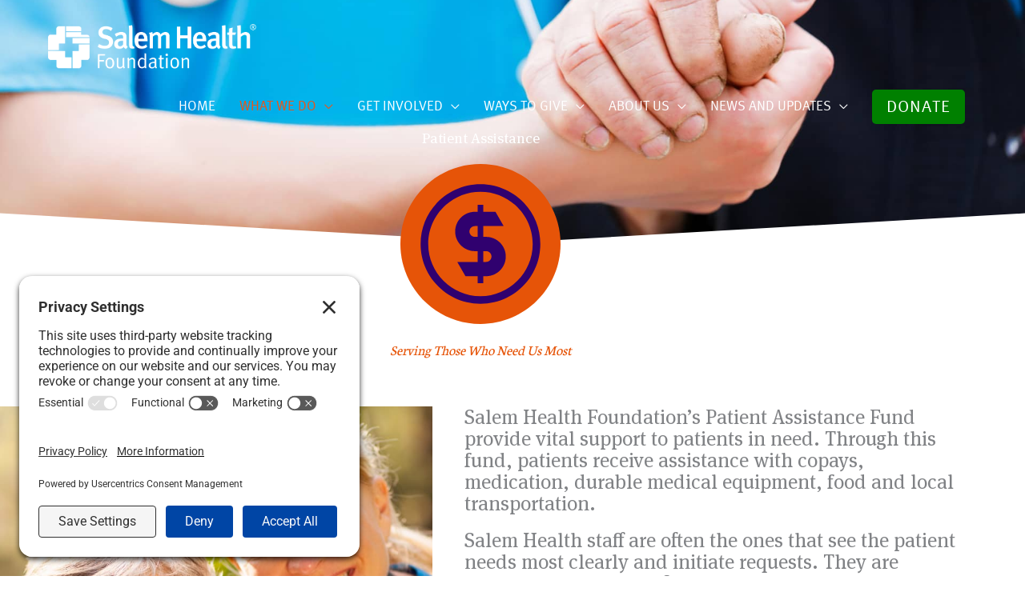

--- FILE ---
content_type: text/css
request_url: https://salemhealthfoundation.org/wp-content/uploads/elementor/css/post-1845.css?ver=1769214636
body_size: 539
content:
.elementor-1845 .elementor-element.elementor-element-1cd2f473:not(.elementor-motion-effects-element-type-background), .elementor-1845 .elementor-element.elementor-element-1cd2f473 > .elementor-motion-effects-container > .elementor-motion-effects-layer{background-color:#494949;background-image:url("https://salemhealthfoundation.org/wp-content/uploads/2020/07/salem-health-foundation_banner_funds-programs.jpg");background-position:center center;background-repeat:no-repeat;background-size:cover;}.elementor-1845 .elementor-element.elementor-element-1cd2f473 > .elementor-background-overlay{background-color:#330072;opacity:0.83;transition:background 0.3s, border-radius 0.3s, opacity 0.3s;}.elementor-1845 .elementor-element.elementor-element-1cd2f473{transition:background 0.3s, border 0.3s, border-radius 0.3s, box-shadow 0.3s;padding:150px 0px 110px 0px;}.elementor-1845 .elementor-element.elementor-element-1cd2f473 > .elementor-shape-bottom svg{width:calc(134% + 1.3px);height:52px;}.elementor-1845 .elementor-element.elementor-element-24607965{text-align:center;}.elementor-1845 .elementor-element.elementor-element-24607965 .elementor-heading-title{color:#ffffff;}.elementor-1845 .elementor-element.elementor-element-5293d42b > .elementor-background-overlay{background-color:#ffffff;opacity:0.59;transition:background 0.3s, border-radius 0.3s, opacity 0.3s;}.elementor-1845 .elementor-element.elementor-element-5293d42b{transition:background 0.3s, border 0.3s, border-radius 0.3s, box-shadow 0.3s;padding:120px 0px 100px 0px;}.elementor-1845 .elementor-element.elementor-element-dae4e74 > .elementor-widget-wrap > .elementor-widget:not(.elementor-widget__width-auto):not(.elementor-widget__width-initial):not(:last-child):not(.elementor-absolute){margin-block-end:0px;}.elementor-1845 .elementor-element.elementor-element-dae4e74 > .elementor-element-populated, .elementor-1845 .elementor-element.elementor-element-dae4e74 > .elementor-element-populated > .elementor-background-overlay, .elementor-1845 .elementor-element.elementor-element-dae4e74 > .elementor-background-slideshow{border-radius:6px 6px 6px 6px;}.elementor-1845 .elementor-element.elementor-element-dae4e74 > .elementor-element-populated{transition:background 0.3s, border 0.3s, border-radius 0.3s, box-shadow 0.3s;padding:0px 0px 0px 0px;}.elementor-1845 .elementor-element.elementor-element-dae4e74 > .elementor-element-populated > .elementor-background-overlay{transition:background 0.3s, border-radius 0.3s, opacity 0.3s;}body:not(.rtl) .elementor-1845 .elementor-element.elementor-element-4b9165e3{left:0px;}body.rtl .elementor-1845 .elementor-element.elementor-element-4b9165e3{right:0px;}.elementor-1845 .elementor-element.elementor-element-4b9165e3{top:-220px;text-align:center;}.elementor-1845 .elementor-element.elementor-element-4b9165e3 img{width:200px;}.elementor-1845 .elementor-element.elementor-element-236f8671 > .elementor-widget-container{margin:0px 0px 0px 0px;padding:0px 0px 60px 0px;}.elementor-1845 .elementor-element.elementor-element-236f8671{text-align:center;}.elementor-1845 .elementor-element.elementor-element-236f8671 .elementor-heading-title{font-family:"Neuton Regular", Sans-serif;font-style:italic;color:#E65408;}.elementor-1845 .elementor-element.elementor-element-238d451{margin-top:0px;margin-bottom:0px;padding:0px 0px 0px 0px;}.elementor-1845 .elementor-element.elementor-element-24853a80 > .elementor-widget-wrap > .elementor-widget:not(.elementor-widget__width-auto):not(.elementor-widget__width-initial):not(:last-child):not(.elementor-absolute){margin-block-end:0px;}.elementor-1845 .elementor-element.elementor-element-24853a80 > .elementor-element-populated{margin:0px 0px 0px 0px;--e-column-margin-right:0px;--e-column-margin-left:0px;padding:0px 0px 0px 0px;}.elementor-1845 .elementor-element.elementor-element-3d1f9eb7{text-align:center;}.elementor-1845 .elementor-element.elementor-element-56c7b9a7 > .elementor-element-populated{margin:0px 0px 0px 0px;--e-column-margin-right:0px;--e-column-margin-left:0px;padding:0px 0px 0px 40px;}.elementor-1845 .elementor-element.elementor-element-3954bf67{font-size:25px;}.elementor-1845 .elementor-element.elementor-element-fda5f9a{--spacer-size:50px;}.elementor-1845 .elementor-element.elementor-element-9b283fb .elementor-testimonial-wrapper{text-align:center;}.elementor-1845 .elementor-element.elementor-element-9b283fb .elementor-testimonial-name{color:#330072;font-size:25px;}.elementor-1845 .elementor-element.elementor-element-9b283fb .elementor-testimonial-job{color:#330072;}body.elementor-page-1845:not(.elementor-motion-effects-element-type-background), body.elementor-page-1845 > .elementor-motion-effects-container > .elementor-motion-effects-layer{background-color:#ffffff;}@media(min-width:768px){.elementor-1845 .elementor-element.elementor-element-24853a80{width:45%;}.elementor-1845 .elementor-element.elementor-element-56c7b9a7{width:55%;}}@media(max-width:1024px){.elementor-1845 .elementor-element.elementor-element-1cd2f473{padding:180px 0px 120px 0px;}.elementor-1845 .elementor-element.elementor-element-5293d42b{padding:80px 30px 80px 30px;}body:not(.rtl) .elementor-1845 .elementor-element.elementor-element-4b9165e3{left:0px;}body.rtl .elementor-1845 .elementor-element.elementor-element-4b9165e3{right:0px;}.elementor-1845 .elementor-element.elementor-element-4b9165e3{top:-170px;text-align:center;}.elementor-1845 .elementor-element.elementor-element-4b9165e3 img{width:160px;}.elementor-1845 .elementor-element.elementor-element-236f8671 .elementor-heading-title{font-size:35px;}.elementor-1845 .elementor-element.elementor-element-56c7b9a7 > .elementor-element-populated{margin:0px 0px 0px 0px;--e-column-margin-right:0px;--e-column-margin-left:0px;padding:40px 0px 0px 0px;}}@media(max-width:767px){.elementor-1845 .elementor-element.elementor-element-1cd2f473{padding:170px 0px 100px 0px;}.elementor-1845 .elementor-element.elementor-element-5293d42b{padding:80px 20px 80px 20px;}.elementor-1845 .elementor-element.elementor-element-dae4e74{width:100%;}body:not(.rtl) .elementor-1845 .elementor-element.elementor-element-4b9165e3{left:0px;}body.rtl .elementor-1845 .elementor-element.elementor-element-4b9165e3{right:0px;}.elementor-1845 .elementor-element.elementor-element-4b9165e3{top:-160px;}.elementor-1845 .elementor-element.elementor-element-4b9165e3 img{width:40%;}.elementor-1845 .elementor-element.elementor-element-236f8671 .elementor-heading-title{font-size:35px;line-height:1.2em;}.elementor-1845 .elementor-element.elementor-element-24853a80{width:100%;}.elementor-1845 .elementor-element.elementor-element-56c7b9a7 > .elementor-element-populated{margin:0px 0px 0px 0px;--e-column-margin-right:0px;--e-column-margin-left:0px;padding:40px 0px 0px 0px;}.elementor-1845 .elementor-element.elementor-element-3954bf67{font-size:20px;}}@media(max-width:1024px) and (min-width:768px){.elementor-1845 .elementor-element.elementor-element-dae4e74{width:100%;}.elementor-1845 .elementor-element.elementor-element-24853a80{width:100%;}.elementor-1845 .elementor-element.elementor-element-56c7b9a7{width:100%;}}

--- FILE ---
content_type: text/css
request_url: https://salemhealthfoundation.org/wp-content/uploads/elementor/css/post-1532.css?ver=1769192346
body_size: 525
content:
.elementor-1532 .elementor-element.elementor-element-27f5054b:not(.elementor-motion-effects-element-type-background), .elementor-1532 .elementor-element.elementor-element-27f5054b > .elementor-motion-effects-container > .elementor-motion-effects-layer{background-image:url("https://salemhealthfoundation.org/wp-content/uploads/2020/04/Salem-4.jpg");background-position:center center;background-repeat:no-repeat;background-size:cover;}.elementor-1532 .elementor-element.elementor-element-27f5054b > .elementor-background-overlay{background-color:transparent;background-image:linear-gradient(180deg, #E6571C -50%, #330072 64%);opacity:0.8;transition:background 0.3s, border-radius 0.3s, opacity 0.3s;}.elementor-1532 .elementor-element.elementor-element-27f5054b{transition:background 0.3s, border 0.3s, border-radius 0.3s, box-shadow 0.3s;margin-top:-40px;margin-bottom:0px;padding:110px 0px 60px 0px;}.elementor-1532 .elementor-element.elementor-element-27f5054b > .elementor-shape-top svg{width:calc(158% + 1.3px);height:33px;}.elementor-1532 .elementor-element.elementor-element-55334b0f{margin-top:0px;margin-bottom:0px;padding:0px 0px 0px 0px;}.elementor-bc-flex-widget .elementor-1532 .elementor-element.elementor-element-653bfb4c.elementor-column .elementor-widget-wrap{align-items:center;}.elementor-1532 .elementor-element.elementor-element-653bfb4c.elementor-column.elementor-element[data-element_type="column"] > .elementor-widget-wrap.elementor-element-populated{align-content:center;align-items:center;}.elementor-1532 .elementor-element.elementor-element-3239a81{text-align:center;}.elementor-1532 .elementor-element.elementor-element-3239a81 img{width:80%;}.elementor-bc-flex-widget .elementor-1532 .elementor-element.elementor-element-4fb29798.elementor-column .elementor-widget-wrap{align-items:center;}.elementor-1532 .elementor-element.elementor-element-4fb29798.elementor-column.elementor-element[data-element_type="column"] > .elementor-widget-wrap.elementor-element-populated{align-content:center;align-items:center;}.elementor-1532 .elementor-element.elementor-element-4fb29798 > .elementor-element-populated{padding:20px 0px 0px 0px;}.elementor-1532 .elementor-element.elementor-element-13d6917{text-align:center;}.elementor-1532 .elementor-element.elementor-element-13d6917 .elementor-heading-title{color:#98a7ad;}.elementor-1532 .elementor-element.elementor-element-57b8a07 .elementor-icon-list-icon i{color:#FFFFFF;transition:color 0.3s;}.elementor-1532 .elementor-element.elementor-element-57b8a07 .elementor-icon-list-icon svg{fill:#FFFFFF;transition:fill 0.3s;}.elementor-1532 .elementor-element.elementor-element-57b8a07{--e-icon-list-icon-size:17px;--icon-vertical-offset:0px;}.elementor-1532 .elementor-element.elementor-element-57b8a07 .elementor-icon-list-text{color:#FFFFFF;transition:color 0.3s;}.elementor-bc-flex-widget .elementor-1532 .elementor-element.elementor-element-75a649df.elementor-column .elementor-widget-wrap{align-items:center;}.elementor-1532 .elementor-element.elementor-element-75a649df.elementor-column.elementor-element[data-element_type="column"] > .elementor-widget-wrap.elementor-element-populated{align-content:center;align-items:center;}.elementor-1532 .elementor-element.elementor-element-75a649df > .elementor-element-populated{padding:20px 0px 0px 0px;}.elementor-1532 .elementor-element.elementor-element-2fa7d98{text-align:center;}.elementor-1532 .elementor-element.elementor-element-2fa7d98 .elementor-heading-title{color:#98a7ad;}.elementor-1532 .elementor-element.elementor-element-b92ef98 .elementor-icon-list-icon i{color:#FFFFFF;transition:color 0.3s;}.elementor-1532 .elementor-element.elementor-element-b92ef98 .elementor-icon-list-icon svg{fill:#FFFFFF;transition:fill 0.3s;}.elementor-1532 .elementor-element.elementor-element-b92ef98{--e-icon-list-icon-size:17px;--icon-vertical-offset:0px;}.elementor-1532 .elementor-element.elementor-element-b92ef98 .elementor-icon-list-text{color:#FFFFFF;transition:color 0.3s;}.elementor-bc-flex-widget .elementor-1532 .elementor-element.elementor-element-b762cca.elementor-column .elementor-widget-wrap{align-items:center;}.elementor-1532 .elementor-element.elementor-element-b762cca.elementor-column.elementor-element[data-element_type="column"] > .elementor-widget-wrap.elementor-element-populated{align-content:center;align-items:center;}.elementor-1532 .elementor-element.elementor-element-b762cca > .elementor-element-populated{padding:20px 0px 0px 0px;}.elementor-1532 .elementor-element.elementor-element-f1dbfb5{text-align:center;}.elementor-1532 .elementor-element.elementor-element-f1dbfb5 .elementor-heading-title{color:#98a7ad;}.elementor-1532 .elementor-element.elementor-element-7469b26 .elementor-icon-list-icon i{color:#FFFFFF;transition:color 0.3s;}.elementor-1532 .elementor-element.elementor-element-7469b26 .elementor-icon-list-icon svg{fill:#FFFFFF;transition:fill 0.3s;}.elementor-1532 .elementor-element.elementor-element-7469b26{--e-icon-list-icon-size:17px;--icon-vertical-offset:0px;}.elementor-1532 .elementor-element.elementor-element-7469b26 .elementor-icon-list-text{color:#FFFFFF;transition:color 0.3s;}.elementor-1532 .elementor-element.elementor-element-0c9e19b > .elementor-widget-container{margin:0px 0px 0px 0px;padding:100px 0px 0px 0px;}.elementor-1532 .elementor-element.elementor-element-0c9e19b{text-align:center;}.elementor-1532 .elementor-element.elementor-element-0c9e19b .elementor-heading-title{color:#F9F9F9;}.elementor-1532 .elementor-element.elementor-element-4a32a2a .elementor-icon-list-item:not(:last-child):after{content:"";border-color:#999999;}.elementor-1532 .elementor-element.elementor-element-4a32a2a .elementor-icon-list-items:not(.elementor-inline-items) .elementor-icon-list-item:not(:last-child):after{border-block-start-style:solid;border-block-start-width:1px;}.elementor-1532 .elementor-element.elementor-element-4a32a2a .elementor-icon-list-items.elementor-inline-items .elementor-icon-list-item:not(:last-child):after{border-inline-start-style:solid;}.elementor-1532 .elementor-element.elementor-element-4a32a2a .elementor-inline-items .elementor-icon-list-item:not(:last-child):after{border-inline-start-width:1px;}.elementor-1532 .elementor-element.elementor-element-4a32a2a .elementor-icon-list-icon i{transition:color 0.3s;}.elementor-1532 .elementor-element.elementor-element-4a32a2a .elementor-icon-list-icon svg{transition:fill 0.3s;}.elementor-1532 .elementor-element.elementor-element-4a32a2a{--e-icon-list-icon-size:14px;--icon-vertical-offset:0px;}.elementor-1532 .elementor-element.elementor-element-4a32a2a .elementor-icon-list-item > .elementor-icon-list-text, .elementor-1532 .elementor-element.elementor-element-4a32a2a .elementor-icon-list-item > a{font-size:15px;}.elementor-1532 .elementor-element.elementor-element-4a32a2a .elementor-icon-list-text{color:#CCCCCC;transition:color 0.3s;}.elementor-theme-builder-content-area{height:400px;}.elementor-location-header:before, .elementor-location-footer:before{content:"";display:table;clear:both;}@media(max-width:1024px) and (min-width:768px){.elementor-1532 .elementor-element.elementor-element-653bfb4c{width:50%;}.elementor-1532 .elementor-element.elementor-element-4fb29798{width:50%;}.elementor-1532 .elementor-element.elementor-element-75a649df{width:50%;}.elementor-1532 .elementor-element.elementor-element-b762cca{width:50%;}}@media(max-width:1024px){.elementor-1532 .elementor-element.elementor-element-27f5054b{margin-top:0px;margin-bottom:-75px;padding:6px 30px 80px 30px;}.elementor-1532 .elementor-element.elementor-element-55334b0f{margin-top:0px;margin-bottom:0px;padding:60px 0px 0px 0px;}}@media(max-width:767px){.elementor-1532 .elementor-element.elementor-element-27f5054b{margin-top:0px;margin-bottom:-90px;padding:0px 0px 110px 0px;}.elementor-1532 .elementor-element.elementor-element-55334b0f{margin-top:0px;margin-bottom:0px;padding:80px 0px 0px 0px;}}

--- FILE ---
content_type: text/css
request_url: https://salemhealthfoundation.org/wp-content/uploads/elementor/css/post-2567.css?ver=1769192346
body_size: 1319
content:
.elementor-2567 .elementor-element.elementor-element-1be7e30b:not(.elementor-motion-effects-element-type-background), .elementor-2567 .elementor-element.elementor-element-1be7e30b > .elementor-motion-effects-container > .elementor-motion-effects-layer{background-image:url("https://salemhealthfoundation.org/wp-content/uploads/2020/04/Salem-4.jpg");background-position:bottom center;background-size:cover;}.elementor-2567 .elementor-element.elementor-element-1be7e30b > .elementor-background-overlay{background-color:transparent;background-image:linear-gradient(180deg, #E6571C 25%, #330072 100%);opacity:0.82;transition:background 0.3s, border-radius 0.3s, opacity 0.3s;}.elementor-2567 .elementor-element.elementor-element-1be7e30b > .elementor-container{min-height:310px;}.elementor-2567 .elementor-element.elementor-element-1be7e30b{transition:background 0.3s, border 0.3s, border-radius 0.3s, box-shadow 0.3s;margin-top:0px;margin-bottom:0px;padding:40px 40px 40px 40px;}.elementor-2567 .elementor-element.elementor-element-53049f9f > .elementor-element-populated{transition:background 0.3s, border 0.3s, border-radius 0.3s, box-shadow 0.3s;}.elementor-2567 .elementor-element.elementor-element-53049f9f > .elementor-element-populated > .elementor-background-overlay{transition:background 0.3s, border-radius 0.3s, opacity 0.3s;}.elementor-2567 .elementor-element.elementor-element-4308b740 > .elementor-widget-container{margin:37px 0px 0px 0px;}.elementor-2567 .elementor-element.elementor-element-4308b740{text-align:center;}.elementor-2567 .elementor-element.elementor-element-4308b740 .elementor-heading-title{font-family:"Oswald", Sans-serif;font-size:83px;font-weight:900;text-transform:uppercase;color:var( --e-global-color-91039af );}.elementor-2567 .elementor-element.elementor-element-647cda3f{text-align:center;}.elementor-2567 .elementor-element.elementor-element-647cda3f .elementor-heading-title{font-size:20px;font-weight:400;color:var( --e-global-color-91039af );}.elementor-2567 .elementor-element.elementor-element-593a9d5c{text-align:center;font-size:16px;font-weight:400;color:var( --e-global-color-91039af );}.elementor-2567 .elementor-element.elementor-element-633fadf .gform-theme.gform-theme--framework.gform_wrapper .gform-theme-button:where(:not(.gform-theme-no-framework):not(.gform-theme__disable):not(.gform-theme__disable *):not(.gform-theme__disable-framework):not(.gform-theme__disable-framework *)),
				.elementor-2567 .elementor-element.elementor-element-633fadf .gform-theme.gform-theme--framework.gform_wrapper .button:where(:not(.gform-theme-no-framework):not(.gform-theme__disable):not(.gform-theme__disable *):not(.gform-theme__disable-framework):not(.gform-theme__disable-framework *)),
				.elementor-2567 .elementor-element.elementor-element-633fadf .gform-theme.gform-theme--framework.gform_wrapper :where(:not(.mce-splitbtn)) > button:not([id*="mceu_"]):not(.mce-open):where(:not(.gform-theme-no-framework):not(.gform-theme__disable):not(.gform-theme__disable *):not(.gform-theme__disable-framework):not(.gform-theme__disable-framework *)),
				.elementor-2567 .elementor-element.elementor-element-633fadf .gform-theme.gform-theme--framework.gform_wrapper button.button:where(:not(.gform-theme-no-framework):not(.gform-theme__disable):not(.gform-theme__disable *):not(.gform-theme__disable-framework):not(.gform-theme__disable-framework *)),
				.elementor-2567 .elementor-element.elementor-element-633fadf .gform-theme.gform-theme--framework.gform_wrapper input:is([type="submit"],
				.elementor-2567 .elementor-element.elementor-element-633fadf [type="button"],
				.elementor-2567 .elementor-element.elementor-element-633fadf [type="reset"]):where(:not(.gform-theme-no-framework):not(.gform-theme__disable):not(.gform-theme__disable *):not(.gform-theme__disable-framework):not(.gform-theme__disable-framework *)),
				.elementor-2567 .elementor-element.elementor-element-633fadf .gform-theme.gform-theme--framework.gform_wrapper input:is([type="submit"],
				.elementor-2567 .elementor-element.elementor-element-633fadf [type="button"],
				.elementor-2567 .elementor-element.elementor-element-633fadf [type="reset"]).button:where(:not(.gform-theme-no-framework):not(.gform-theme__disable):not(.gform-theme__disable *):not(.gform-theme__disable-framework):not(.gform-theme__disable-framework *)),
				.elementor-2567 .elementor-element.elementor-element-633fadf .gform-theme.gform-theme--framework.gform_wrapper input[type="submit"].button.gform_button:where(:not(.gform-theme-no-framework):not(.gform-theme__disable):not(.gform-theme__disable *):not(.gform-theme__disable-framework):not(.gform-theme__disable-framework *)),
				.elementor-2567 .elementor-element.elementor-element-633fadf .uael-gf-style input[type="submit"],
				.elementor-2567 .elementor-element.elementor-element-633fadf .uael-gf-style input[type="button"],
				.elementor-2567 .elementor-element.elementor-element-633fadf .uael-gf-style .gf_progressbar_percentage,
				.elementor-2567 .elementor-element.elementor-element-633fadf .uael-gf-style .gform_wrapper .percentbar_blue{background-color:#E6571C;}.elementor-2567 .elementor-element.elementor-element-633fadf .gform-theme.gform-theme--framework.gform_wrapper .gform-theme-button:where(:not(.gform-theme-no-framework):not(.gform-theme__disable):not(.gform-theme__disable *):not(.gform-theme__disable-framework):not(.gform-theme__disable-framework *)):hover, 
				.elementor-2567 .elementor-element.elementor-element-633fadf .gform-theme.gform-theme--framework.gform_wrapper .button:where(:not(.gform-theme-no-framework):not(.gform-theme__disable):not(.gform-theme__disable *):not(.gform-theme__disable-framework):not(.gform-theme__disable-framework *)):hover, 
				.elementor-2567 .elementor-element.elementor-element-633fadf .gform-theme.gform-theme--framework.gform_wrapper :where(:not(.mce-splitbtn)) > button:not([id*="mceu_"]):not(.mce-open):where(:not(.gform-theme-no-framework):not(.gform-theme__disable):not(.gform-theme__disable *):not(.gform-theme__disable-framework):not(.gform-theme__disable-framework *)):hover, 
				.elementor-2567 .elementor-element.elementor-element-633fadf .gform-theme.gform-theme--framework.gform_wrapper button.button:where(:not(.gform-theme-no-framework):not(.gform-theme__disable):not(.gform-theme__disable *):not(.gform-theme__disable-framework):not(.gform-theme__disable-framework *)):hover, 
				.elementor-2567 .elementor-element.elementor-element-633fadf .gform-theme.gform-theme--framework.gform_wrapper input:is([type="submit"], 
				.elementor-2567 .elementor-element.elementor-element-633fadf [type="button"], 
				.elementor-2567 .elementor-element.elementor-element-633fadf [type="reset"]):where(:not(.gform-theme-no-framework):not(.gform-theme__disable):not(.gform-theme__disable *):not(.gform-theme__disable-framework):not(.gform-theme__disable-framework *)):hover, 
				.elementor-2567 .elementor-element.elementor-element-633fadf .gform-theme.gform-theme--framework.gform_wrapper input:is([type="submit"], 
				.elementor-2567 .elementor-element.elementor-element-633fadf [type="button"], 
				.elementor-2567 .elementor-element.elementor-element-633fadf [type="reset"]).button:where(:not(.gform-theme-no-framework):not(.gform-theme__disable):not(.gform-theme__disable *):not(.gform-theme__disable-framework):not(.gform-theme__disable-framework *)):hover, 
				.elementor-2567 .elementor-element.elementor-element-633fadf .gform-theme.gform-theme--framework.gform_wrapper input[type="submit"].button.gform_button:where(:not(.gform-theme-no-framework):not(.gform-theme__disable):not(.gform-theme__disable *):not(.gform-theme__disable-framework):not(.gform-theme__disable-framework *)):hover,
 				.elementor-2567 .elementor-element.elementor-element-633fadf .uael-gf-style input[type="submit"]:hover, .elementor-2567 .elementor-element.elementor-element-633fadf .uael-gf-style input[type="button"]:hover{background-color:#FF682A;}.elementor-2567 .elementor-element.elementor-element-633fadf .uael-gf-style .gform_wrapper input[type=email],
					.elementor-2567 .elementor-element.elementor-element-633fadf .uael-gf-style .gform_wrapper input[type=text],
					.elementor-2567 .elementor-element.elementor-element-633fadf .uael-gf-style .gform_wrapper input[type=password],
					.elementor-2567 .elementor-element.elementor-element-633fadf .uael-gf-style .gform_wrapper input[type=url],
					.elementor-2567 .elementor-element.elementor-element-633fadf .uael-gf-style .gform_wrapper input[type=tel],
					.elementor-2567 .elementor-element.elementor-element-633fadf .uael-gf-style .gform_wrapper input[type=number],
					.elementor-2567 .elementor-element.elementor-element-633fadf .uael-gf-style .gform_wrapper input[type=date],
					.elementor-2567 .elementor-element.elementor-element-633fadf .uael-gf-style .gform_wrapper select,
					.elementor-2567 .elementor-element.elementor-element-633fadf .uael-gf-style .gform_wrapper .chosen-container-single .chosen-single,
					.elementor-2567 .elementor-element.elementor-element-633fadf .uael-gf-style .gform_wrapper .chosen-container-multi .chosen-choices,
					.elementor-2567 .elementor-element.elementor-element-633fadf .uael-gf-style .gform_wrapper textarea,
					.elementor-2567 .elementor-element.elementor-element-633fadf .uael-gf-style .gfield_checkbox input[type="checkbox"] + label:before,
					.elementor-2567 .elementor-element.elementor-element-633fadf .uael-gf-style .gfield_radio input[type="radio"] + label:before,
					.elementor-2567 .elementor-element.elementor-element-633fadf:not(.uael-gf-check-default-yes)  .uael-gf-style .gfield_radio .gchoice_label label:before,
					.elementor-2567 .elementor-element.elementor-element-633fadf .uael-gf-style .gform_wrapper .gf_progressbar,
					.elementor-2567 .elementor-element.elementor-element-633fadf .uael-gf-style .ginput_container_consent input[type="checkbox"] + label:before{background-color:#fafafa;}.elementor-2567 .elementor-element.elementor-element-633fadf .uael-gf-style .gsection{border-bottom-color:#fafafa;}.elementor-2567 .elementor-element.elementor-element-633fadf .uael-gf-style .gform_wrapper .gfield input:not([type="radio"]):not([type="checkbox"]):not([type="submit"]):not([type="button"]):not([type="image"]):not([type="file"]),
					.elementor-2567 .elementor-element.elementor-element-633fadf .uael-gf-style .ginput_container select,
					.elementor-2567 .elementor-element.elementor-element-633fadf .uael-gf-style .ginput_container .chosen-single,
					.elementor-2567 .elementor-element.elementor-element-633fadf .uael-gf-style .ginput_container textarea,
					.elementor-2567 .elementor-element.elementor-element-633fadf .uael-gf-style .gform_wrapper .gfield input::placeholder,
					.elementor-2567 .elementor-element.elementor-element-633fadf .uael-gf-style .ginput_container textarea::placeholder,
					.elementor-2567 .elementor-element.elementor-element-633fadf .uael-gf-style .gfield_checkbox input[type="checkbox"]:checked + label:before,
					.elementor-2567 .elementor-element.elementor-element-633fadf .uael-gf-style .ginput_container_consent input[type="checkbox"] + label:before,
					.elementor-2567 .elementor-element.elementor-element-633fadf .uael-gf-style .uael-gf-select-custom:after {color:var( --e-global-color-secondary );opacity:var( --e-global-color-secondary );}.elementor-2567 .elementor-element.elementor-element-633fadf .uael-gf-style .gfield_radio input[type="radio"]:checked + label:before,
					.elementor-2567 .elementor-element.elementor-element-633fadf .uael-gf-style .gfield_radio .gchoice_button.uael-radio-active + .gchoice_label label:before{background-color:var( --e-global-color-secondary );box-shadow:var( --e-global-color-secondary );}.elementor-2567 .elementor-element.elementor-element-633fadf .uael-gf-style .gform_wrapper input[type=email],
					.elementor-2567 .elementor-element.elementor-element-633fadf .uael-gf-style .gform_wrapper input[type=text],
					.elementor-2567 .elementor-element.elementor-element-633fadf .uael-gf-style .gform_wrapper input[type=password],
					.elementor-2567 .elementor-element.elementor-element-633fadf .uael-gf-style .gform_wrapper input[type=url],
					.elementor-2567 .elementor-element.elementor-element-633fadf .uael-gf-style .gform_wrapper input[type=tel],
					.elementor-2567 .elementor-element.elementor-element-633fadf .uael-gf-style .gform_wrapper input[type=number],
					.elementor-2567 .elementor-element.elementor-element-633fadf .uael-gf-style .gform_wrapper input[type=date],
					.elementor-2567 .elementor-element.elementor-element-633fadf .uael-gf-style .gform_wrapper select,
					.elementor-2567 .elementor-element.elementor-element-633fadf .uael-gf-style .gform_wrapper .chosen-single,
					.elementor-2567 .elementor-element.elementor-element-633fadf .uael-gf-style .gform_wrapper textarea,
					.elementor-2567 .elementor-element.elementor-element-633fadf .uael-gf-style .gfield_checkbox input[type="checkbox"] + label:before,
					.elementor-2567 .elementor-element.elementor-element-633fadf .uael-gf-style .ginput_container_consent input[type="checkbox"] + label:before,
					.elementor-2567 .elementor-element.elementor-element-633fadf .uael-gf-style .gfield_radio input[type="radio"] + label:before,
					.elementor-2567 .elementor-element.elementor-element-633fadf:not(.uael-gf-check-default-yes)  .uael-gf-style .gfield_radio .gchoice_label label:before{border-style:none;}.elementor-2567 .elementor-element.elementor-element-633fadf .uael-gf-style .gform_wrapper input[type=email],
					.elementor-2567 .elementor-element.elementor-element-633fadf .uael-gf-style .gform_wrapper input[type=text],
					.elementor-2567 .elementor-element.elementor-element-633fadf .uael-gf-style .gform_wrapper input[type=password],
					.elementor-2567 .elementor-element.elementor-element-633fadf .uael-gf-style .gform_wrapper input[type=url],
					.elementor-2567 .elementor-element.elementor-element-633fadf .uael-gf-style .gform_wrapper input[type=tel],
					.elementor-2567 .elementor-element.elementor-element-633fadf .uael-gf-style .gform_wrapper input[type=number],
					.elementor-2567 .elementor-element.elementor-element-633fadf .uael-gf-style .gform_wrapper input[type=date],
					.elementor-2567 .elementor-element.elementor-element-633fadf .uael-gf-style .gform_wrapper select,
					.elementor-2567 .elementor-element.elementor-element-633fadf .uael-gf-style .gform_wrapper .chosen-single,
					.elementor-2567 .elementor-element.elementor-element-633fadf .uael-gf-style .gform_wrapper .chosen-choices,
					.elementor-2567 .elementor-element.elementor-element-633fadf .uael-gf-style .gform_wrapper .chosen-container .chosen-drop,
					.elementor-2567 .elementor-element.elementor-element-633fadf .uael-gf-style .gform_wrapper textarea,
					.elementor-2567 .elementor-element.elementor-element-633fadf .uael-gf-style .gfield_checkbox input[type="checkbox"] + label:before,
					.elementor-2567 .elementor-element.elementor-element-633fadf .uael-gf-style .ginput_container_consent input[type="checkbox"] + label:before{border-radius:0px 0px 0px 0px;}.elementor-2567 .elementor-element.elementor-element-633fadf .uael-gf-style .gfield.gsection{border-bottom-style:solid;border-bottom-width:1px;}.elementor-2567 .elementor-element.elementor-element-633fadf .gform-theme.gform-theme--framework.gform_wrapper .gform-theme-button:where(:not(.gform-theme-no-framework):not(.gform-theme__disable):not(.gform-theme__disable *):not(.gform-theme__disable-framework):not(.gform-theme__disable-framework *)),
					.elementor-2567 .elementor-element.elementor-element-633fadf .gform-theme.gform-theme--framework.gform_wrapper .button:where(:not(.gform-theme-no-framework):not(.gform-theme__disable):not(.gform-theme__disable *):not(.gform-theme__disable-framework):not(.gform-theme__disable-framework *)),
					.elementor-2567 .elementor-element.elementor-element-633fadf .gform-theme.gform-theme--framework.gform_wrapper :where(:not(.mce-splitbtn)) > button:not([id*="mceu_"]):not(.mce-open):where(:not(.gform-theme-no-framework):not(.gform-theme__disable):not(.gform-theme__disable *):not(.gform-theme__disable-framework):not(.gform-theme__disable-framework *)),
					.elementor-2567 .elementor-element.elementor-element-633fadf .gform-theme.gform-theme--framework.gform_wrapper button.button:where(:not(.gform-theme-no-framework):not(.gform-theme__disable):not(.gform-theme__disable *):not(.gform-theme__disable-framework):not(.gform-theme__disable-framework *)),
					.elementor-2567 .elementor-element.elementor-element-633fadf .gform-theme.gform-theme--framework.gform_wrapper input:is([type="submit"],
					.elementor-2567 .elementor-element.elementor-element-633fadf [type="button"],
					.elementor-2567 .elementor-element.elementor-element-633fadf [type="reset"]):where(:not(.gform-theme-no-framework):not(.gform-theme__disable):not(.gform-theme__disable *):not(.gform-theme__disable-framework):not(.gform-theme__disable-framework *)),
					.elementor-2567 .elementor-element.elementor-element-633fadf .gform-theme.gform-theme--framework.gform_wrapper input:is([type="submit"],
					.elementor-2567 .elementor-element.elementor-element-633fadf [type="button"],
					.elementor-2567 .elementor-element.elementor-element-633fadf [type="reset"]).button:where(:not(.gform-theme-no-framework):not(.gform-theme__disable):not(.gform-theme__disable *):not(.gform-theme__disable-framework):not(.gform-theme__disable-framework *)),
					.elementor-2567 .elementor-element.elementor-element-633fadf .gform-theme.gform-theme--framework.gform_wrapper input[type="submit"].button.gform_button:where(:not(.gform-theme-no-framework):not(.gform-theme__disable):not(.gform-theme__disable *):not(.gform-theme__disable-framework):not(.gform-theme__disable-framework *)){color:var( --e-global-color-91039af );}.elementor-2567 .elementor-element.elementor-element-633fadf .uael-gf-style input[type="submit"],
					.elementor-2567 .elementor-element.elementor-element-633fadf .uael-gf-style input[type="button"]{color:var( --e-global-color-91039af );}.elementor-2567 .elementor-element.elementor-element-633fadf .uael-gf-style .gform_wrapper .gfield_description.validation_message{color:#ff0000;}.elementor-2567 .elementor-element.elementor-element-633fadf .uael-gf-style .gform_wrapper div.validation_error,
					.elementor-2567 .elementor-element.elementor-element-633fadf .uael-gf-style .gform_wrapper div.gform_validation_errors h2{color:#cccccc;}.elementor-2567 .elementor-element.elementor-element-633fadf .uael-gf-style .gform_wrapper div.validation_error,
					.elementor-2567 .elementor-element.elementor-element-633fadf .uael-gf-style .gform_wrapper div.gform_validation_errors{border-color:#ff0000 !important;border-top:2px;border-right:2px;border-bottom:2px;border-left:2px;border-style:solid;padding:10px 10px 10px 10px;}.elementor-2567 .elementor-element.elementor-element-633fadf .uael-gf-style .gform_confirmation_message{color:#008000;}.elementor-2567 .elementor-element.elementor-element-633fadf .uael-gf-style .gfield_label,
				.elementor-2567 .elementor-element.elementor-element-633fadf .uael-gf-style .gfield_checkbox li label,
				.elementor-2567 .elementor-element.elementor-element-633fadf .uael-gf-style .gfield_radio li label,
				.elementor-2567 .elementor-element.elementor-element-633fadf .uael-gf-style .gsection_title,
				.elementor-2567 .elementor-element.elementor-element-633fadf .uael-gf-style .ginput_product_price,
				.elementor-2567 .elementor-element.elementor-element-633fadf .uael-gf-style .ginput_product_price_label,
				.elementor-2567 .elementor-element.elementor-element-633fadf .uael-gf-style .gf_progressbar_title,
				.elementor-2567 .elementor-element.elementor-element-633fadf .uael-gf-style .ginput_container_consent label,
				.elementor-2567 .elementor-element.elementor-element-633fadf .uael-gf-style .gf_page_steps,
				.elementor-2567 .elementor-element.elementor-element-633fadf .uael-gf-style .gfield_checkbox div label,
				.elementor-2567 .elementor-element.elementor-element-633fadf .uael-gf-style .gfield_radio div label{font-family:var( --e-global-typography-text-font-family ), Sans-serif;font-weight:var( --e-global-typography-text-font-weight );}.elementor-2567 .elementor-element.elementor-element-633fadf .uael-gf-style .gform_wrapper .gfield input:not([type="radio"]):not([type="checkbox"]):not([type="submit"]):not([type="button"]):not([type="image"]):not([type="file"]),
				 .elementor-2567 .elementor-element.elementor-element-633fadf .uael-gf-style .ginput_container select,
				 .elementor-2567 .elementor-element.elementor-element-633fadf .uael-gf-style .ginput_container .chosen-single,
				 .elementor-2567 .elementor-element.elementor-element-633fadf .uael-gf-style .ginput_container textarea,
				 .elementor-2567 .elementor-element.elementor-element-633fadf .uael-gf-style .uael-gf-select-custom{font-family:"Roboto", Sans-serif;font-size:17px;font-weight:400;}.elementor-2567 .elementor-element.elementor-element-633fadf .uael-gf-style input[type=submit], .elementor-2567 .elementor-element.elementor-element-633fadf .uael-gf-style input[type="button"], 
				.elementor-2567 .elementor-element.elementor-element-633fadf .uael-gf-style .gform-theme.gform-theme--framework.gform_wrapper input[type=submit], 
				.elementor-2567 .elementor-element.elementor-element-633fadf .uael-gf-style .gform_wrapper input[type="button"]{font-size:18px;font-weight:400;letter-spacing:2px;}#elementor-popup-modal-2567 .dialog-widget-content{animation-duration:0.8s;box-shadow:2px 8px 23px 3px rgba(0,0,0,0.2);}#elementor-popup-modal-2567{background-color:rgba(0,0,0,.8);justify-content:center;align-items:center;pointer-events:all;}#elementor-popup-modal-2567 .dialog-message{width:640px;height:auto;}#elementor-popup-modal-2567 .dialog-close-button{display:flex;}#elementor-popup-modal-2567 .dialog-close-button i{color:var( --e-global-color-91039af );}#elementor-popup-modal-2567 .dialog-close-button svg{fill:var( --e-global-color-91039af );}@media(max-width:767px){.elementor-2567 .elementor-element.elementor-element-1be7e30b > .elementor-container{min-height:263px;}.elementor-2567 .elementor-element.elementor-element-4308b740 > .elementor-widget-container{margin:15px 0px 0px 0px;}.elementor-2567 .elementor-element.elementor-element-4308b740 .elementor-heading-title{font-size:53px;}#elementor-popup-modal-2567 .dialog-message{width:314px;}}/* Start custom CSS for uael-gf-styler, class: .elementor-element-633fadf */.elementor-2567 .elementor-element.elementor-element-633fadf .ginput_container_address {
    margin-top: 25px;
}
.elementor-2567 .elementor-element.elementor-element-633fadf .gform_wrapper .gform_footer {
    margin: 0;
    padding: 0;
}/* End custom CSS */

--- FILE ---
content_type: text/css
request_url: https://salemhealthfoundation.org/wp-content/themes/salemhf/style.css?ver=1.0.1
body_size: -454
content:
/**
Theme Name: Salem Health Foundation
Author: Harness Media LLC
Author URI: https://harnessyourwebsite.com
Description: A custom child theme built specifically for the Salem Health Foundation website at salemhealthfoundation.org.
Version: 1.0.1
License: GNU General Public License v2 or later
License URI: http://www.gnu.org/licenses/gpl-2.0.html
Text Domain: salem-health-foundation
Template: astra
*/

--- FILE ---
content_type: image/svg+xml
request_url: https://salemhealthfoundation.org/wp-content/uploads/2020/09/salem-health-foundation_icon_patient-assistance.svg
body_size: 74
content:
<svg xmlns="http://www.w3.org/2000/svg" xmlns:xlink="http://www.w3.org/1999/xlink" xmlns:serif="http://www.serif.com/" width="100%" height="100%" viewBox="0 0 450 450" xml:space="preserve" style="fill-rule:evenodd;clip-rule:evenodd;stroke-linejoin:round;stroke-miterlimit:2;"> <g transform="matrix(1,0,0,1,-100,-318.785)"> <g transform="matrix(4.16667,0,0,4.16667,325,318.785)"> <path d="M0,108C29.823,108 54,83.823 54,54C54,24.177 29.823,0 0,0C-29.823,0 -54,24.177 -54,54C-54,83.823 -29.823,108 0,108" style="fill:rgb(230,84,8);fill-rule:nonzero;"></path> </g> <g transform="matrix(4.16667,0,0,4.16667,325,375.616)"> <path d="M0,80.721C12.67,80.721 23.975,74.881 31.375,65.748C35.329,60.866 38.168,55.044 39.503,48.67C40.063,45.988 40.36,43.209 40.36,40.361C40.36,18.069 22.291,0 0,0C-22.291,0 -40.36,18.069 -40.36,40.361C-40.36,43.209 -40.064,45.988 -39.503,48.67C-38.169,55.044 -35.329,60.866 -31.375,65.748C-23.976,74.881 -12.671,80.721 0,80.721M-35.228,40.361C-35.228,20.935 -19.425,5.133 0,5.133C19.424,5.133 35.227,20.935 35.227,40.361C35.227,59.785 19.424,75.587 0,75.587C-19.425,75.587 -35.228,59.785 -35.228,40.361" style="fill:rgb(48,1,111);fill-rule:nonzero;"></path> </g> <g transform="matrix(4.16667,0,0,4.16667,332.778,453.237)"> <path d="M0,43.462L1.925,43.462C9.244,43.462 15.201,37.506 15.201,30.187C15.201,22.867 9.244,16.911 1.925,16.911L0,16.911L0,9.64L13.782,9.64L8.254,0.001L0,0.001L0,-4.684L-3.734,-4.684L-3.734,0.001L-5.659,0.001C-12.979,0.001 -18.935,5.956 -18.935,13.276C-18.935,20.596 -12.979,26.551 -5.659,26.551L-3.734,26.551L-3.734,33.821L-17.516,33.821L-11.988,43.462L-3.734,43.462L-3.734,48.146L0,48.146L0,43.462ZM-5.659,16.911C-7.664,16.911 -9.294,15.281 -9.294,13.276C-9.294,11.272 -7.664,9.64 -5.659,9.64L-3.734,9.64L-3.734,16.911L-5.659,16.911ZM0,26.551L1.925,26.551C3.93,26.551 5.559,28.181 5.559,30.187C5.559,32.19 3.93,33.821 1.925,33.821L0,33.821L0,26.551Z" style="fill:rgb(48,1,111);fill-rule:nonzero;"></path> </g> </g> </svg>

--- FILE ---
content_type: image/svg+xml
request_url: https://salemhealthfoundation.org/wp-content/uploads/2020/10/salem-health-foundation_white.svg
body_size: 72008
content:
<?xml version="1.0" encoding="UTF-8" standalone="no"?> <svg xmlns="http://www.w3.org/2000/svg" xmlns:xlink="http://www.w3.org/1999/xlink" xmlns:serif="http://www.serif.com/" width="100%" height="100%" viewBox="0 0 2942 675" version="1.1" xml:space="preserve" style="fill-rule:evenodd;clip-rule:evenodd;stroke-linejoin:round;stroke-miterlimit:2;"> <g transform="matrix(4.16667,0,0,4.16667,0,0)"> <g transform="matrix(0.24,-0,-0,0.24,0,0)"> <use xlink:href="#_Image1" x="700.778" y="0.643" width="2236.94px" height="348.333px" transform="matrix(0.999972,0,0,0.99809,0,0)"></use> </g> <g transform="matrix(0.24,-0,-0,0.24,0,0)"> <use xlink:href="#_Image2" x="346.352" y="286.769" width="240.575px" height="332.296px" transform="matrix(0.998237,0,0,0.997885,0,0)"></use> </g> <g transform="matrix(0.24,-0,-0,0.24,0,0)"> <use xlink:href="#_Image3" x="0" y="378.155" width="332.292px" height="240.567px" transform="matrix(0.997873,0,0,0.998202,0,0)"></use> </g> <g transform="matrix(0.24,-0,-0,0.24,0,0)"> <use xlink:href="#_Image4" x="0" y="31.75" width="240.567px" height="332.296px" transform="matrix(0.998202,0,0,0.997885,0,0)"></use> </g> <g transform="matrix(0.24,-0,-0,0.24,0,0)"> <use xlink:href="#_Image5" x="345.519" y="197.732" width="240.917px" height="75.704px" transform="matrix(0.999654,0,0,0.996107,0,0)"></use> </g> <g transform="matrix(0.24,-0,-0,0.24,0,0)"> <use xlink:href="#_Image6" x="254.145" y="32.419" width="214.892px" height="68.321px" transform="matrix(0.999496,0,0,0.990157,0,0)"></use> </g> <g transform="matrix(0.24,-0,-0,0.24,0,0)"> <use xlink:href="#_Image7" x="254.197" y="114.647" width="331.764px" height="69.554px" transform="matrix(0.99929,0,0,0.993631,0,0)"></use> </g> <g transform="matrix(0.24,-0,-0,0.24,0,0)"> <use xlink:href="#_Image8" x="704.087" y="410.065" width="1288.88px" height="212.783px" transform="matrix(0.999909,0,0,0.998983,0,0)"></use> </g> </g> <defs> <image id="_Image1" width="2237px" height="349px" xlink:href="[data-uri]"></image> <image id="_Image2" width="241px" height="333px" xlink:href="[data-uri]"></image> <image id="_Image3" width="333px" height="241px" xlink:href="[data-uri]"></image> <image id="_Image4" width="241px" height="333px" xlink:href="[data-uri]"></image> <image id="_Image5" width="241px" height="76px" xlink:href="[data-uri]"></image> <image id="_Image6" width="215px" height="69px" xlink:href="[data-uri]"></image> <image id="_Image7" width="332px" height="70px" xlink:href="[data-uri]"></image> <image id="_Image8" width="1289px" height="213px" xlink:href="[data-uri]"></image> </defs> </svg> 

--- FILE ---
content_type: image/svg+xml
request_url: https://salemhealthfoundation.org/wp-content/uploads/2020/10/salem-health-foundation.svg
body_size: 5554
content:
<?xml version="1.0" encoding="UTF-8" standalone="no"?> <svg xmlns="http://www.w3.org/2000/svg" xmlns:xlink="http://www.w3.org/1999/xlink" xmlns:serif="http://www.serif.com/" width="100%" height="100%" viewBox="0 0 2942 675" version="1.1" xml:space="preserve" style="fill-rule:evenodd;clip-rule:evenodd;stroke-linejoin:round;stroke-miterlimit:2;"> <g transform="matrix(4.16667,0,0,4.16667,0,0)"> <path d="M192.134,82.911C183.798,82.911 175.357,80.694 168.182,76.368L172.825,67.083C179.366,70.882 185.17,73.097 192.556,73.097C201.525,73.097 206.906,68.771 206.906,61.491C206.906,56.109 203.53,52.733 196.038,50.622L188.23,48.407C181.582,46.508 176.834,43.763 174.091,39.649C172.086,36.695 171.031,33.212 171.031,28.992C171.031,16.119 181.16,7.361 195.827,7.361C204.163,7.361 212.499,9.787 218.935,14.325L213.449,22.872C206.695,18.862 202.053,17.279 196.249,17.279C189.074,17.279 184.326,21.183 184.326,27.198C184.326,31.735 186.859,34.056 194.033,36.167L202.686,38.699C213.237,41.759 220.623,48.512 220.623,59.486C220.623,71.62 210.81,82.911 192.134,82.911Z" style="fill:rgb(56,35,106);fill-rule:nonzero;"></path> <path d="M252.17,56.32C240.563,56.32 237.081,59.697 237.081,66.45C237.081,71.515 239.825,74.679 244.468,74.679C248.16,74.679 251.748,72.464 254.07,69.088L254.281,56.426C254.07,56.426 252.909,56.32 252.17,56.32ZM264.199,83.754C260.928,82.488 258.183,79.956 256.918,76.579C252.592,81.432 247.949,83.122 242.252,83.122C230.012,83.122 224.525,76.368 224.525,67.083C224.525,54.738 233.81,48.512 250.904,48.512L254.491,48.512L254.491,45.663C254.491,39.544 253.436,36.272 247.105,36.272C240.247,36.272 232.861,41.126 231.173,42.392L226.002,34.056C234.021,28.992 240.669,26.776 248.688,26.776C257.023,26.776 262.616,29.836 264.937,35.639C265.887,37.961 265.887,40.81 265.782,48.723L265.571,64.023C265.465,71.198 266.098,73.519 270.214,76.368L264.199,83.754Z" style="fill:rgb(56,35,106);fill-rule:nonzero;"></path> <path d="M286.039,82.7C274.327,82.7 274.327,72.148 274.327,67.611L274.327,22.134C274.327,14.853 274.01,10.949 273.272,6.517L285.195,3.879C286.039,7.15 286.145,11.581 286.145,18.546L286.145,63.812C286.145,70.988 286.461,72.148 287.305,73.413C287.939,74.364 289.732,74.891 291.104,74.258L293.003,81.432C290.893,82.277 288.677,82.7 286.039,82.7Z" style="fill:rgb(56,35,106);fill-rule:nonzero;"></path> <path d="M316.005,35.639C309.463,35.639 305.875,40.81 305.875,49.462L325.607,49.462C325.607,40.81 321.808,35.639 316.005,35.639ZM305.77,58.009L305.77,58.852C305.77,66.239 308.513,74.047 318.959,74.047C323.919,74.047 328.245,72.253 332.254,68.771L336.792,75.841C331.199,80.589 324.763,82.911 317.588,82.911C302.499,82.911 293.002,72.043 293.002,54.948C293.002,45.558 295.008,39.332 299.65,34.056C303.976,29.097 309.252,26.881 316.005,26.881C321.281,26.881 326.135,28.253 330.672,32.368C335.314,36.589 337.636,43.131 337.636,55.582L337.636,58.009L305.77,58.009Z" style="fill:rgb(56,35,106);fill-rule:nonzero;"></path> <path d="M400.417,81.539L400.417,44.608C400.417,38.383 399.045,36.589 394.929,36.589C391.025,36.589 387.333,39.227 383.639,42.709L383.639,81.539L372.56,81.539L372.56,44.925C372.56,38.699 371.188,36.695 366.757,36.695C363.487,36.695 359.687,38.383 355.784,41.97L355.784,81.539L344.493,81.539L344.493,43.236C344.493,36.589 343.861,32.579 342.594,29.73L353.146,26.776C354.201,28.464 354.834,30.68 355.045,33.634C359.265,29.308 364.225,26.881 369.184,26.881C373.932,26.881 378.047,28.464 381.951,34.689C387.122,29.414 392.185,26.881 397.884,26.881C406.642,26.881 411.812,31.419 411.812,42.497L411.812,81.539L400.417,81.539Z" style="fill:rgb(56,35,106);fill-rule:nonzero;"></path> <path d="M473.536,81.539L473.536,47.774L448.635,47.774L448.635,81.539L436.605,81.539L436.605,8.521L448.635,8.521L448.635,37.855L473.536,37.855L473.536,8.521L485.776,8.521L485.776,81.539L473.536,81.539Z" style="fill:rgb(56,35,106);fill-rule:nonzero;"></path> <path d="M514.58,35.639C508.038,35.639 504.45,40.81 504.45,49.462L524.181,49.462C524.181,40.81 520.383,35.639 514.58,35.639ZM504.344,58.009L504.344,58.852C504.344,66.239 507.089,74.047 517.534,74.047C522.494,74.047 526.82,72.253 530.83,68.771L535.366,75.841C529.774,80.589 523.338,82.911 516.163,82.911C501.074,82.911 491.578,72.043 491.578,54.948C491.578,45.558 493.582,39.332 498.224,34.056C502.551,29.097 507.827,26.881 514.58,26.881C519.856,26.881 524.709,28.253 529.247,32.368C533.889,36.589 536.211,43.131 536.211,55.582L536.211,58.009L504.344,58.009Z" style="fill:rgb(56,35,106);fill-rule:nonzero;"></path> <path d="M567.547,56.32C555.94,56.32 552.458,59.697 552.458,66.45C552.458,71.515 555.202,74.679 559.844,74.679C563.538,74.679 567.125,72.464 569.446,69.088L569.657,56.426C569.446,56.426 568.285,56.32 567.547,56.32ZM579.576,83.754C576.305,82.488 573.561,79.956 572.295,76.579C567.969,81.432 563.326,83.122 557.628,83.122C545.389,83.122 539.902,76.368 539.902,67.083C539.902,54.738 549.187,48.512 566.281,48.512L569.868,48.512L569.868,45.663C569.868,39.544 568.812,36.272 562.482,36.272C555.624,36.272 548.238,41.126 546.55,42.392L541.379,34.056C549.398,28.992 556.046,26.776 564.065,26.776C572.401,26.776 577.993,29.836 580.314,35.639C581.263,37.961 581.263,40.81 581.159,48.723L580.948,64.023C580.842,71.198 581.475,73.519 585.591,76.368L579.576,83.754Z" style="fill:rgb(56,35,106);fill-rule:nonzero;"></path> <path d="M602.154,82.7C590.442,82.7 590.442,72.148 590.442,67.611L590.442,22.134C590.442,14.853 590.126,10.949 589.387,6.517L601.31,3.879C602.154,7.15 602.26,11.581 602.26,18.546L602.26,63.812C602.26,70.988 602.577,72.148 603.421,73.413C604.053,74.364 605.847,74.891 607.219,74.258L609.119,81.432C607.009,82.277 604.793,82.7 602.154,82.7Z" style="fill:rgb(56,35,106);fill-rule:nonzero;"></path> <path d="M627.478,82.911C617.138,82.911 613.55,76.79 613.55,69.194L613.55,36.167L607.641,36.167L607.641,28.148L613.55,28.148C613.55,23.61 613.55,18.968 614.078,14.958L626.002,12.109C625.474,16.436 625.052,22.872 625.052,28.148L637.819,28.148L634.76,36.167L624.946,36.167L624.946,66.133C624.946,72.781 626.424,74.679 631.488,74.679C633.07,74.679 634.442,74.364 636.447,73.624L637.925,80.589C634.442,82.172 631.066,82.911 627.478,82.911Z" style="fill:rgb(56,35,106);fill-rule:nonzero;"></path> <path d="M673.481,81.539L673.481,45.242C673.481,38.594 671.16,36.695 666.728,36.695C662.614,36.695 657.654,39.332 653.855,43.236L653.855,81.539L642.142,81.539L642.142,18.018C642.142,13.27 641.721,9.155 641.089,6.411L652.8,3.879C653.54,6.939 653.855,11.265 653.855,16.436L653.855,27.831C653.855,30.785 653.644,33.318 653.644,33.846C658.921,29.097 664.302,26.881 669.999,26.881C676.331,26.881 681.184,29.942 682.977,33.423C684.349,36.061 684.771,38.489 684.771,43.869L684.771,81.539L673.481,81.539Z" style="fill:rgb(56,35,106);fill-rule:nonzero;"></path> <path d="M694.655,6.11L693.621,6.11L693.621,9.701L694.6,9.701C695.579,9.701 696.069,9.566 696.423,9.211C696.749,8.886 696.939,8.423 696.939,7.851C696.939,6.708 696.314,6.11 694.655,6.11ZM697.267,15.903L696.288,14.136C695.526,12.748 694.981,11.987 694.356,11.36C694.136,11.143 693.975,11.034 693.621,11.008L693.621,15.903L691.771,15.903L691.771,4.586L695.227,4.586C697.757,4.586 698.899,6.057 698.899,7.825C698.899,9.566 697.783,10.926 696.097,10.926C696.505,11.143 697.238,12.23 697.839,13.183L699.498,15.903L697.267,15.903ZM695.008,1.813C690.519,1.813 686.956,5.512 686.956,10.272C686.956,15.006 690.519,18.761 695.008,18.761C699.469,18.761 703.089,15.006 703.089,10.272C703.089,5.512 699.469,1.813 695.008,1.813ZM695.008,20.393C689.514,20.393 684.998,15.958 684.998,10.272C684.998,4.586 689.514,0.154 695.008,0.154C700.476,0.154 705.047,4.586 705.047,10.272C705.047,15.958 700.476,20.393 695.008,20.393Z" style="fill:rgb(56,35,106);fill-rule:nonzero;"></path> <path d="M83.785,148.43L103.843,148.43C108.699,148.43 112.636,144.493 112.636,139.637L112.636,121.052C112.636,120.608 112.998,120.248 113.442,120.252L131.923,120.252C136.779,120.252 140.716,116.316 140.716,111.459L140.716,69.486C140.716,69.04 140.354,68.679 139.909,68.679L105.193,68.679C104.747,68.679 104.386,69.04 104.386,69.486L104.386,89.811C104.386,90.256 104.024,90.615 103.58,90.611L83.785,90.611C83.34,90.611 82.978,90.972 82.978,91.418L82.978,147.623C82.978,148.069 83.34,148.43 83.785,148.43Z" style="fill:rgb(56,35,106);fill-rule:nonzero;"></path> <path d="M0,91.4L0,111.457C0,116.314 3.936,120.25 8.792,120.25L27.377,120.25C27.821,120.25 28.18,120.613 28.177,121.057L28.177,139.537C28.177,144.393 32.113,148.33 36.97,148.33L78.944,148.33C79.389,148.33 79.75,147.969 79.75,147.524L79.75,112.807C79.75,112.362 79.389,112.001 78.944,112.001L58.618,112.001C58.174,112.001 57.815,111.639 57.818,111.195L57.818,91.4C57.818,90.955 57.457,90.594 57.012,90.594L0.806,90.594C0.361,90.594 0,90.955 0,91.4Z" style="fill:rgb(56,35,106);fill-rule:nonzero;"></path> <path d="M56.929,7.604L36.872,7.604C32.016,7.604 28.079,11.541 28.079,16.397L28.079,34.981C28.079,35.426 27.717,35.785 27.273,35.782L8.792,35.782C3.936,35.782 0,39.718 0,44.575L0,86.549C0,86.994 0.361,87.355 0.806,87.355L35.522,87.355C35.968,87.355 36.328,86.994 36.328,86.549L36.328,66.223C36.328,65.779 36.691,65.419 37.135,65.423L56.929,65.423C57.375,65.423 57.736,65.062 57.736,64.617L57.736,8.41C57.736,7.965 57.375,7.604 56.929,7.604Z" style="fill:rgb(56,35,106);fill-rule:nonzero;"></path> <path d="M82.896,48.082L82.896,64.634C82.896,65.079 83.257,65.44 83.703,65.44L139.909,65.44C140.354,65.44 140.716,65.079 140.716,64.634L140.716,48.082C140.716,47.635 140.352,47.271 139.905,47.271L83.707,47.271C83.259,47.271 82.896,47.635 82.896,48.082Z" style="fill:rgb(122,102,173);fill-rule:nonzero;"></path> <path d="M112.538,23.29L112.538,16.496C112.538,11.64 108.601,7.704 103.745,7.704L61.77,7.704C61.325,7.704 60.964,8.065 60.964,8.51L60.964,23.29C60.964,23.738 61.327,24.101 61.775,24.101L111.727,24.101C112.175,24.101 112.538,23.738 112.538,23.29Z" style="fill:rgb(122,102,173);fill-rule:nonzero;"></path> <path d="M131.923,35.783L113.338,35.783C112.894,35.783 112.534,35.421 112.538,34.977L112.538,28.151C112.538,27.703 112.175,27.34 111.727,27.34L61.775,27.34C61.327,27.34 60.964,27.703 60.964,28.151L60.964,43.226C60.964,43.672 61.325,44.033 61.771,44.033L139.773,44.033C140.282,44.033 140.662,43.568 140.575,43.067C139.86,38.93 136.263,35.783 131.923,35.783Z" style="fill:rgb(122,102,173);fill-rule:nonzero;"></path> <g transform="matrix(0.24,0,0,0.24,2.10241,21.7714)"> <g transform="matrix(283.333,0,0,283.333,668.347,525.767)"> <path d="M0.443,-0.618L0.178,-0.618L0.178,-0.393L0.398,-0.393L0.398,-0.326L0.178,-0.326L0.178,-0L0.095,-0L0.095,-0.686L0.456,-0.686L0.443,-0.618Z" style="fill:rgb(56,35,106);fill-rule:nonzero;"></path> </g> <g transform="matrix(283.333,0,0,283.333,786.213,525.767)"> <path d="M0.489,-0.241C0.489,-0.2 0.484,-0.163 0.473,-0.132C0.462,-0.1 0.448,-0.073 0.429,-0.052C0.409,-0.031 0.387,-0.015 0.361,-0.004C0.335,0.007 0.306,0.013 0.275,0.013C0.206,0.013 0.153,-0.011 0.116,-0.058C0.079,-0.105 0.06,-0.17 0.06,-0.252C0.06,-0.333 0.079,-0.397 0.117,-0.444C0.154,-0.49 0.206,-0.513 0.272,-0.513C0.314,-0.513 0.349,-0.505 0.376,-0.488C0.403,-0.471 0.426,-0.451 0.443,-0.426C0.458,-0.403 0.47,-0.377 0.477,-0.347C0.485,-0.317 0.489,-0.282 0.489,-0.241ZM0.4,-0.235C0.4,-0.304 0.392,-0.354 0.377,-0.385C0.366,-0.407 0.351,-0.423 0.332,-0.434C0.312,-0.444 0.292,-0.449 0.271,-0.449C0.249,-0.449 0.229,-0.444 0.21,-0.435C0.191,-0.425 0.178,-0.412 0.169,-0.395C0.161,-0.38 0.155,-0.362 0.151,-0.341C0.147,-0.32 0.145,-0.295 0.145,-0.265C0.145,-0.23 0.148,-0.198 0.154,-0.169C0.159,-0.14 0.167,-0.117 0.176,-0.102C0.185,-0.087 0.199,-0.075 0.218,-0.066C0.236,-0.057 0.256,-0.052 0.277,-0.052C0.303,-0.052 0.325,-0.059 0.344,-0.071C0.363,-0.085 0.376,-0.103 0.385,-0.127C0.39,-0.142 0.394,-0.158 0.397,-0.174C0.399,-0.19 0.4,-0.21 0.4,-0.235Z" style="fill:rgb(56,35,106);fill-rule:nonzero;"></path> </g> <g transform="matrix(283.333,0,0,283.333,937.513,525.767)"> <path d="M0.446,0.021C0.429,0.008 0.417,-0.005 0.409,-0.017C0.401,-0.028 0.395,-0.042 0.392,-0.059C0.354,-0.008 0.301,0.017 0.234,0.017C0.202,0.017 0.175,0.011 0.153,-0.002C0.13,-0.015 0.114,-0.032 0.103,-0.054C0.098,-0.063 0.095,-0.074 0.093,-0.087C0.091,-0.1 0.09,-0.113 0.09,-0.128L0.09,-0.494L0.167,-0.509L0.167,-0.151C0.167,-0.128 0.169,-0.11 0.173,-0.098C0.178,-0.085 0.186,-0.075 0.197,-0.067C0.205,-0.062 0.214,-0.058 0.225,-0.055C0.236,-0.051 0.247,-0.05 0.258,-0.05C0.283,-0.05 0.307,-0.058 0.33,-0.075C0.353,-0.091 0.372,-0.113 0.385,-0.14L0.385,-0.493L0.462,-0.506L0.462,-0.143C0.462,-0.112 0.465,-0.088 0.469,-0.073C0.474,-0.057 0.483,-0.043 0.496,-0.032L0.446,0.021Z" style="fill:rgb(56,35,106);fill-rule:nonzero;"></path> </g> <g transform="matrix(283.333,0,0,283.333,1088.25,525.767)"> <path d="M0.382,-0L0.382,-0.337C0.382,-0.35 0.382,-0.361 0.381,-0.37C0.38,-0.379 0.379,-0.386 0.378,-0.392C0.377,-0.398 0.375,-0.403 0.373,-0.407C0.37,-0.412 0.367,-0.416 0.364,-0.42C0.352,-0.434 0.334,-0.441 0.309,-0.441C0.299,-0.441 0.288,-0.439 0.276,-0.436C0.263,-0.432 0.251,-0.427 0.238,-0.421C0.226,-0.414 0.214,-0.407 0.202,-0.398C0.19,-0.389 0.18,-0.38 0.171,-0.371L0.171,-0L0.095,-0L0.095,-0.384C0.095,-0.416 0.092,-0.441 0.087,-0.458C0.082,-0.475 0.078,-0.486 0.076,-0.489L0.152,-0.51C0.154,-0.507 0.158,-0.497 0.163,-0.482C0.168,-0.467 0.17,-0.45 0.17,-0.432C0.221,-0.483 0.274,-0.509 0.327,-0.509C0.354,-0.509 0.379,-0.502 0.401,-0.489C0.423,-0.476 0.439,-0.458 0.449,-0.436C0.457,-0.418 0.461,-0.399 0.461,-0.378L0.461,-0L0.382,-0Z" style="fill:rgb(56,35,106);fill-rule:nonzero;"></path> </g> <g transform="matrix(283.333,0,0,283.333,1241.53,525.767)"> <path d="M0.411,-0C0.41,-0.003 0.408,-0.009 0.405,-0.019C0.402,-0.029 0.401,-0.04 0.4,-0.051C0.382,-0.03 0.363,-0.016 0.343,-0.007C0.322,0.002 0.297,0.007 0.268,0.007C0.203,0.007 0.153,-0.015 0.118,-0.059C0.083,-0.103 0.065,-0.165 0.065,-0.245C0.065,-0.352 0.099,-0.429 0.168,-0.476C0.184,-0.487 0.2,-0.495 0.215,-0.5C0.23,-0.505 0.246,-0.507 0.264,-0.507C0.292,-0.507 0.318,-0.501 0.341,-0.491C0.364,-0.48 0.384,-0.464 0.399,-0.444C0.399,-0.448 0.399,-0.458 0.399,-0.473C0.398,-0.489 0.398,-0.505 0.398,-0.521L0.398,-0.73L0.476,-0.717L0.476,-0.161C0.476,-0.118 0.477,-0.084 0.48,-0.059C0.482,-0.034 0.486,-0.015 0.491,-0L0.411,-0ZM0.397,-0.391C0.384,-0.408 0.369,-0.421 0.349,-0.43C0.331,-0.439 0.306,-0.443 0.276,-0.443C0.235,-0.443 0.204,-0.426 0.183,-0.391C0.171,-0.372 0.163,-0.352 0.158,-0.331C0.153,-0.31 0.151,-0.282 0.151,-0.247C0.151,-0.218 0.152,-0.192 0.155,-0.171C0.158,-0.15 0.163,-0.132 0.171,-0.117C0.182,-0.096 0.196,-0.082 0.212,-0.073C0.228,-0.064 0.248,-0.059 0.271,-0.059C0.292,-0.059 0.309,-0.062 0.323,-0.067C0.336,-0.071 0.351,-0.08 0.367,-0.091C0.375,-0.096 0.382,-0.103 0.387,-0.111C0.392,-0.118 0.396,-0.124 0.397,-0.127L0.397,-0.391Z" style="fill:rgb(56,35,106);fill-rule:nonzero;"></path> </g> <g transform="matrix(283.333,0,0,283.333,1397.65,525.767)"> <path d="M0.432,0.019C0.415,0.014 0.4,0.004 0.389,-0.009C0.377,-0.021 0.369,-0.037 0.364,-0.054C0.34,-0.03 0.317,-0.013 0.296,-0.003C0.274,0.008 0.249,0.013 0.22,0.013C0.189,0.013 0.164,0.009 0.143,-0C0.122,-0.009 0.106,-0.02 0.094,-0.033C0.081,-0.046 0.073,-0.062 0.068,-0.079C0.063,-0.096 0.06,-0.112 0.06,-0.129C0.06,-0.186 0.083,-0.23 0.129,-0.261C0.175,-0.292 0.24,-0.308 0.324,-0.308L0.339,-0.308C0.344,-0.308 0.351,-0.308 0.359,-0.307L0.359,-0.342C0.359,-0.364 0.358,-0.381 0.357,-0.392C0.355,-0.403 0.35,-0.412 0.343,-0.42C0.335,-0.429 0.326,-0.436 0.315,-0.441C0.304,-0.445 0.291,-0.447 0.276,-0.447C0.262,-0.447 0.247,-0.445 0.232,-0.442C0.217,-0.439 0.202,-0.434 0.188,-0.429C0.173,-0.423 0.16,-0.417 0.148,-0.409C0.135,-0.403 0.125,-0.395 0.117,-0.388L0.078,-0.444C0.145,-0.489 0.214,-0.511 0.287,-0.511C0.358,-0.511 0.404,-0.485 0.425,-0.433C0.43,-0.42 0.434,-0.404 0.435,-0.385C0.436,-0.366 0.437,-0.346 0.436,-0.323L0.432,-0.159C0.431,-0.139 0.431,-0.122 0.432,-0.109C0.433,-0.096 0.435,-0.085 0.438,-0.076C0.441,-0.067 0.445,-0.059 0.45,-0.053C0.455,-0.047 0.463,-0.042 0.472,-0.037L0.432,0.019ZM0.357,-0.253C0.352,-0.254 0.345,-0.254 0.338,-0.255C0.33,-0.255 0.323,-0.255 0.318,-0.255C0.287,-0.255 0.26,-0.252 0.238,-0.247C0.216,-0.242 0.198,-0.234 0.185,-0.224C0.172,-0.214 0.162,-0.202 0.156,-0.187C0.15,-0.172 0.147,-0.155 0.147,-0.136C0.147,-0.075 0.176,-0.045 0.233,-0.045C0.258,-0.045 0.282,-0.052 0.304,-0.067C0.326,-0.081 0.343,-0.1 0.354,-0.123L0.357,-0.253Z" style="fill:rgb(56,35,106);fill-rule:nonzero;"></path> </g> <g transform="matrix(283.333,0,0,283.333,1543.28,525.767)"> <path d="M0.276,-0.439L0.172,-0.439L0.172,-0.118C0.172,-0.09 0.177,-0.071 0.186,-0.06C0.195,-0.049 0.211,-0.044 0.236,-0.044C0.247,-0.044 0.257,-0.045 0.264,-0.047C0.271,-0.048 0.278,-0.051 0.285,-0.054L0.296,-0.004C0.271,0.009 0.241,0.016 0.208,0.016C0.195,0.016 0.183,0.015 0.172,0.012C0.162,0.01 0.152,0.007 0.143,0.002C0.126,-0.007 0.113,-0.019 0.106,-0.035C0.099,-0.051 0.095,-0.072 0.095,-0.097L0.095,-0.439L0.03,-0.439L0.03,-0.498L0.095,-0.498C0.095,-0.509 0.095,-0.521 0.096,-0.534C0.097,-0.547 0.098,-0.559 0.099,-0.571C0.1,-0.583 0.1,-0.594 0.101,-0.604C0.102,-0.613 0.102,-0.62 0.103,-0.624L0.185,-0.642C0.184,-0.638 0.184,-0.631 0.183,-0.621C0.182,-0.611 0.181,-0.599 0.18,-0.586C0.179,-0.573 0.178,-0.558 0.177,-0.543C0.175,-0.528 0.175,-0.513 0.175,-0.498L0.3,-0.498L0.276,-0.439Z" style="fill:rgb(56,35,106);fill-rule:nonzero;"></path> </g> <g transform="matrix(283.333,0,0,283.333,1629.7,525.767)"> <path d="M0.095,-0L0.095,-0.496L0.176,-0.509L0.176,-0L0.095,-0ZM0.198,-0.652C0.198,-0.635 0.192,-0.62 0.181,-0.609C0.169,-0.597 0.154,-0.591 0.137,-0.591C0.12,-0.591 0.105,-0.597 0.094,-0.609C0.082,-0.62 0.076,-0.634 0.076,-0.651C0.076,-0.668 0.082,-0.683 0.094,-0.695C0.105,-0.707 0.12,-0.713 0.137,-0.713C0.154,-0.713 0.169,-0.707 0.181,-0.696C0.192,-0.684 0.198,-0.669 0.198,-0.652Z" style="fill:rgb(56,35,106);fill-rule:nonzero;"></path> </g> <g transform="matrix(283.333,0,0,283.333,1702.23,525.767)"> <path d="M0.489,-0.241C0.489,-0.2 0.484,-0.163 0.473,-0.132C0.462,-0.1 0.448,-0.073 0.429,-0.052C0.409,-0.031 0.387,-0.015 0.361,-0.004C0.335,0.007 0.306,0.013 0.275,0.013C0.206,0.013 0.153,-0.011 0.116,-0.058C0.079,-0.105 0.06,-0.17 0.06,-0.252C0.06,-0.333 0.079,-0.397 0.117,-0.444C0.154,-0.49 0.206,-0.513 0.272,-0.513C0.314,-0.513 0.349,-0.505 0.376,-0.488C0.403,-0.471 0.426,-0.451 0.443,-0.426C0.458,-0.403 0.47,-0.377 0.477,-0.347C0.485,-0.317 0.489,-0.282 0.489,-0.241ZM0.4,-0.235C0.4,-0.304 0.392,-0.354 0.377,-0.385C0.366,-0.407 0.351,-0.423 0.332,-0.434C0.312,-0.444 0.292,-0.449 0.271,-0.449C0.249,-0.449 0.229,-0.444 0.21,-0.435C0.191,-0.425 0.178,-0.412 0.169,-0.395C0.161,-0.38 0.155,-0.362 0.151,-0.341C0.147,-0.32 0.145,-0.295 0.145,-0.265C0.145,-0.23 0.148,-0.198 0.154,-0.169C0.159,-0.14 0.167,-0.117 0.176,-0.102C0.185,-0.087 0.199,-0.075 0.218,-0.066C0.236,-0.057 0.256,-0.052 0.277,-0.052C0.303,-0.052 0.325,-0.059 0.344,-0.071C0.363,-0.085 0.376,-0.103 0.385,-0.127C0.39,-0.142 0.394,-0.158 0.397,-0.174C0.399,-0.19 0.4,-0.21 0.4,-0.235Z" style="fill:rgb(56,35,106);fill-rule:nonzero;"></path> </g> <g transform="matrix(283.333,0,0,283.333,1853.53,525.767)"> <path d="M0.382,-0L0.382,-0.337C0.382,-0.35 0.382,-0.361 0.381,-0.37C0.38,-0.379 0.379,-0.386 0.378,-0.392C0.377,-0.398 0.375,-0.403 0.373,-0.407C0.37,-0.412 0.367,-0.416 0.364,-0.42C0.352,-0.434 0.334,-0.441 0.309,-0.441C0.299,-0.441 0.288,-0.439 0.276,-0.436C0.263,-0.432 0.251,-0.427 0.238,-0.421C0.226,-0.414 0.214,-0.407 0.202,-0.398C0.19,-0.389 0.18,-0.38 0.171,-0.371L0.171,-0L0.095,-0L0.095,-0.384C0.095,-0.416 0.092,-0.441 0.087,-0.458C0.082,-0.475 0.078,-0.486 0.076,-0.489L0.152,-0.51C0.154,-0.507 0.158,-0.497 0.163,-0.482C0.168,-0.467 0.17,-0.45 0.17,-0.432C0.221,-0.483 0.274,-0.509 0.327,-0.509C0.354,-0.509 0.379,-0.502 0.401,-0.489C0.423,-0.476 0.439,-0.458 0.449,-0.436C0.457,-0.418 0.461,-0.399 0.461,-0.378L0.461,-0L0.382,-0Z" style="fill:rgb(56,35,106);fill-rule:nonzero;"></path> </g> </g> </g> </svg> 